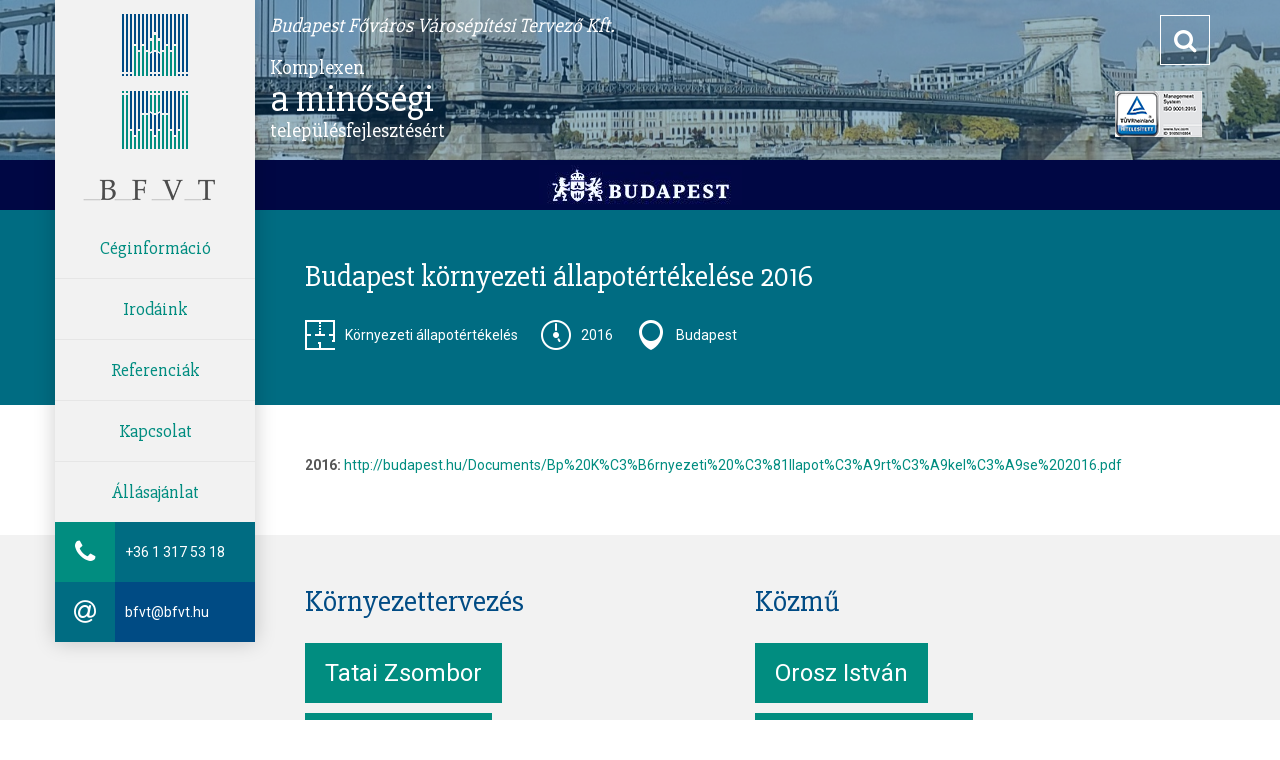

--- FILE ---
content_type: text/html; charset=UTF-8
request_url: http://bfvt.hu/referenciak/budapest-kornyezeti-allapotertekelese-2016.html
body_size: 13809
content:
<html>
<head>
    <title>Budapest környezeti állapotértékelése 2016 | Budapest Főváros Városépítési Tervező Kft.</title>
		<meta name="description" content="" />
		<link rel="icon" href="/pics/favicon.ico" type="image/x-icon" />
		<link rel="shortcut icon" href="/pics/favicon.ico" type="image/x-icon" />
		<meta name="Robots" content="all" />
		<meta property="og:title" content="Budapest környezeti állapotértékelése 2016" />
		<meta property="og:type" content="website" />
		<meta property="og:description" content="" />
		<meta property="og:url" content="http://bfvt.hu/referenciak/budapest-kornyezeti-allapotertekelese-2016.html" />
		<link rel="schema.dcterms" href="http://purl.org/dc/terms/">
		<meta name="DC.coverage" content="Hungary" />
		<meta name="DC.description" content="" />
		<meta name="DC.format" content="text/html" />
		<meta name="DC.identifier" content="http://bfvt.hu/referenciak/budapest-kornyezeti-allapotertekelese-2016.html" />
		<meta name="DC.title" content="Budapest környezeti állapotértékelése 2016" />
		<meta name="DC.type" content="Text" />
		<meta property="twitter:title" content="Budapest környezeti állapotértékelése 2016" />
		<meta property="twitter:card" content="summary" />
		<meta property="twitter:description" content="" />
		<meta property="twitter:url" content="http://bfvt.hu/referenciak/budapest-kornyezeti-allapotertekelese-2016.html" />
		<meta http-equiv="Content-Style-Type" content="text/css" />
		<meta charset="UTF-8">
		<meta http-equiv="content-language" content="hu">
		<meta name="language" content="hu">
		<script src="http://maps.google.com/maps/api/js?key=AIzaSyDEm40Dl5FKruocsuzrIWbcR7M8d_yW9OI&amp;sensor=false" type="text/javascript"></script>
		<script src="/include/script-loader.php?scripts=all" type="text/javascript"></script>
		<link href="http://fonts.googleapis.com/css?family=Roboto:400,700&amp;subset=latin,latin-ext" rel="stylesheet" type="text/css" />
		<link href="http://fonts.googleapis.com/css?family=Slabo+27px&amp;subset=latin,latin-ext" rel="stylesheet" type="text/css" />
		<link href="/css/bootstrap.css" rel="stylesheet" type="text/css" />
		<link href="/css/font-awesome.min.css" rel="stylesheet" type="text/css" />
		<link href="/css/main.css" rel="stylesheet" type="text/css" />
		<link href="/css/slick.css" rel="stylesheet" type="text/css" />
		<link href="/css/swipebox.css" rel="stylesheet" type="text/css" />

    <meta content='width=device-width, initial-scale=1, maximum-scale=1, user-scalable=no' name='viewport'>
    <!--[if lt IE 9]>
    <script src="https://oss.maxcdn.com/libs/html5shiv/3.7.0/html5shiv.js"></script>
    <script src="https://oss.maxcdn.com/libs/respond.js/1.3.0/respond.min.js"></script>
    <![endif]-->
	<link rel="apple-touch-icon" sizes="57x57" href="/pics/favicon/apple-touch-icon-57x57.png">
	<link rel="apple-touch-icon" sizes="60x60" href="/pics/favicon/apple-touch-icon-60x60.png">
	<link rel="apple-touch-icon" sizes="72x72" href="/pics/favicon/apple-touch-icon-72x72.png">
	<link rel="apple-touch-icon" sizes="76x76" href="/pics/favicon/apple-touch-icon-76x76.png">
	<link rel="apple-touch-icon" sizes="114x114" href="/pics/favicon/apple-touch-icon-114x114.png">
	<link rel="apple-touch-icon" sizes="120x120" href="/pics/favicon/apple-touch-icon-120x120.png">
	<link rel="apple-touch-icon" sizes="144x144" href="/pics/favicon/apple-touch-icon-144x144.png">
	<link rel="apple-touch-icon" sizes="152x152" href="/pics/favicon/apple-touch-icon-152x152.png">
	<link rel="apple-touch-icon" sizes="180x180" href="/pics/favicon/apple-touch-icon-180x180.png">
	<link rel="icon" type="image/png" href="/pics/favicon/favicon-32x32.png" sizes="32x32">
	<link rel="icon" type="image/png" href="/pics/favicon/android-chrome-192x192.png" sizes="192x192">
	<link rel="icon" type="image/png" href="/pics/favicon/favicon-96x96.png" sizes="96x96">
	<link rel="icon" type="image/png" href="/pics/favicon/favicon-16x16.png" sizes="16x16">
	<link rel="manifest" href="/pics/favicon/manifest.json">
	<link rel="shortcut icon" href="/pics/favicon/favicon.ico">
	<meta name="msapplication-TileColor" content="#da532c">
	<meta name="msapplication-TileImage" content="/pics/favicon/mstile-144x144.png">
	<meta name="msapplication-config" content="/pics/favicon/browserconfig.xml">
	<meta name="theme-color" content="#ffffff">
</head>

<body>
	<a id="top"></a>
	<header>
		<section>
			<script type="text/javascript">
				var headerImages = ["/files/4/3/43e24fb93eaf2c84ee0c773d6340f98e_0x200_c.jpg", "/files/0/7/075b8485958ba3869df922775123501a_0x200_c.jpg", "/files/8/d/8de983b3f85c06b0d10f57f964b1c17b_0x200_c.jpg"];
			</script>
			<div class="container">
				<div class="row">
					<div class="col-md-6 left">
						<h1 class="company-name">Budapest Főváros Városépítési Tervező Kft.</h1>
						<h2 class="motto">Komplexen <span>a minőségi</span> településfejlesztésért</h2>
					</div>
					<div class="col-md-6 right hidden-xs hidden-sm">
						<div class="search">
							<form action="/kereses" method="get">
								<input type="text" name="q" data-toggle="tooltip" data-original-title="Kereséshez kattintson" />
								<i class="fa fa-search"></i>
							</form>
						</div>
						<span class="iso-logo"></span>
					</div>
				</div>
			</div>
			<nav class="navbar navbar-default" role="navigation">
				<div class="navbar-header">
					<button type="button" class="navbar-toggle" data-toggle="collapse"
							data-target=".navbar-main-collapse">
						<span class="sr-only">Menü</span>
						<span class="icon-bar"></span>
						<span class="icon-bar"></span>
						<span class="icon-bar"></span>
					</button>
					<a class="navbar-brand" href="/"><span>Budapest Főváros Városépítési Tervező Kft.</span></a>
				</div>

				<div class="collapse navbar-collapse navbar-main-collapse">
					<ul class="nav navbar-nav navbar-left">
													<li class="menu-item ">
								<a href="/ceginformacio" title="Céginformáció">Céginformáció</a>
															</li>
													<li class="menu-item ">
								<a href="/irodaink" title="Irodáink">Irodáink</a>
															</li>
													<li class="menu-item  current">
								<a href="/referenciak" title="Referenciák">Referenciák</a>
															</li>
													<li class="menu-item ">
								<a href="/kapcsolat" title="Kapcsolat">Kapcsolat</a>
															</li>
													<li class="menu-item ">
								<a href="/allasajanlat" title="Állásajánlat">Állásajánlat</a>
															</li>
												<li class="text phone">
							<span class="icon">
								<i class="fa fa-phone"></i>
							</span>+36 1 317 53 18
						</li>
						<li class="text email">
							<span class="icon">
								<i class="fa fa-at"></i>
							</span>bfvt@bfvt.hu
						</li>
					</ul>
				</div>
			</nav>
		</section>
	</header>
	<section class="budapest-banner">
		<div class="container">
			<img src="/pics/budapest.png" alt="Budapest" class="img-responsive"/>
		</div>
	</section><section class="reference">
    <div class="header">
        <div class="container">
            <div class="header-content">
                <h1>Budapest környezeti állapotértékelése 2016</h1>
                <span class="property property-category" data-toggle="tooltip"
                      data-original-title="Tervműfaj">
                    <i></i>Környezeti állapotértékelés
                </span>
                <span class="property property-year" data-toggle="tooltip"
                      data-original-title="Tervezés ideje">
                    <i></i>2016
                </span>
                <span class="property property-location" data-toggle="tooltip"
                      data-original-title="Hely">
                    <i></i>Budapest
                </span>
            </div>
        </div>
    </div>
            <div class="container">
            <p><strong>2016:&nbsp;</strong><a href="http://budapest.hu/Documents/Bp%20K%C3%B6rnyezeti%20%C3%81llapot%C3%A9rt%C3%A9kel%C3%A9se%202016.pdf" target="_blank">http://budapest.hu/Documents/Bp%20K%C3%B6rnyezeti%20%C3%81llapot%C3%A9rt%C3%A9kel%C3%A9se%202016.pdf</a></p>

        </div>
    </section>
    <section class="reference reference-architects">
        <div class="container">
            <div class="row">
                                    <div class="col-sm-6 col-xs-12">
                                                    <div class="category">
                                <h2>Környezettervezés</h2>
                                                                    <div class="architect clearfix">
                                                                                    <a href="/referenciak?tervezo=tatai-zsombor">Tatai Zsombor</a>
                                                                                                                    </div>
                                                                    <div class="architect clearfix">
                                                                                    <a href="/referenciak?tervezo=zetenyi-david">Zétényi Dávid</a>
                                                                                                                    </div>
                                                                    <div class="architect clearfix">
                                                                                    <a href="/referenciak?tervezo=niedetzky-andrea">Niedetzky Andrea</a>
                                                                                                                    </div>
                                                                    <div class="architect clearfix">
                                                                                    <strong>Pogány Aurél</strong>
                                                                                                                    </div>
                                                            </div>
                                                    <div class="category">
                                <h2>Közlekedés</h2>
                                                                    <div class="architect clearfix">
                                                                                    <a href="/referenciak?tervezo=becsak-peter">Becsák Péter</a>
                                                                                                                    </div>
                                                            </div>
                                            </div>
                                    <div class="col-sm-6 col-xs-12">
                                                    <div class="category">
                                <h2>Közmű</h2>
                                                                    <div class="architect clearfix">
                                                                                    <a href="/referenciak?tervezo=orosz-istvan">Orosz István</a>
                                                                                                                    </div>
                                                                    <div class="architect clearfix">
                                                                                    <strong>Horváth Adrienn</strong>
                                                                                                                    </div>
                                                                    <div class="architect clearfix">
                                                                                    <a href="/referenciak?tervezo=szabo-krisztian">Szabó Krisztián</a>
                                                                                                                    </div>
                                                            </div>
                                            </div>
                            </div>
        </div>
    </section>
<section class="reference reference-images">
                </section>
		<footer>
			<div class="container">
				<div class="row">
					<div class="col-md-6">
						<div class="col-contact">
							<div class="contact">
								<div class="icon">
									<i class="fa fa-phone"></i>
								</div>
								+36 1 317 53 18
							</div>
							<div class="contact">
								<div class="icon">
									<i class="fa fa-fax"></i>
								</div>
								+36 1 317 32 96
							</div>
							<div class="contact">
								<div class="icon">
									<i class="fa fa-envelope-o"></i>
								</div>
								1061 Budapest, Andrássy út 10.
							</div>
						</div>
					</div>
					<div class="col-md-6">
						<div class="footer-nav">
							<ul>
																	<li>
										<a href="/ceginformacio" title="Céginformáció">Céginformáció</a>
									</li>
																	<li>
										<a href="/kozerdeku-adatok" title="Közérdekű adatok">Közérdekű adatok</a>
									</li>
																	<li>
										<a href="/irodaink" title="Irodáink">Irodáink</a>
									</li>
																	<li>
										<a href="/referenciak" title="Referenciák">Referenciák</a>
									</li>
																	<li>
										<a href="/kapcsolat" title="Kapcsolat">Kapcsolat</a>
									</li>
																	<li>
										<a href="/oldalszerkezet" title="Oldalszerkezet">Oldalszerkezet</a>
									</li>
															</ul>
							<div class="copyright">
								<small>Copyright 2015</small><br />
								Budapest Főváros Városépítés Tervező Kft.
							</div>
						</div>
					</div>
				</div>
			</div>
		</footer>
		
	</body>
</html>

--- FILE ---
content_type: text/css
request_url: http://bfvt.hu/css/main.css
body_size: 18286
content:
body {
  padding-top: 50px;
}
header section {
  height: 160px;
  background: rgba(0, 75, 132, 0.4);
  color: #fff;
  position: relative;
}
header section .left {
  padding-left: 30px;
}
header section .right {
  text-align: right;
  padding-top: 15px;
}
header section h1.company-name {
  margin: 0 0 15px;
  padding: 15px 0 0;
  font-size: 20px;
  font-style: italic;
  color: #fff;
}
header section h2.motto {
  font-size: 20px;
  color: #fff;
  margin-bottom: 10px;
}
header section h2.motto span {
  display: block;
  font-size: 38px;
}
header section .iso-logo {
  display: inline-block;
  width: 126px;
  height: 60px;
  background: url(/pics/sprite.png) -148px -60px no-repeat;
}
.navbar-default {
  position: fixed;
  top: 0;
  width: 100%;
  background: #f2f2f2;
  border: 0 none;
  -webkit-border-radius: 0;
  -moz-border-radius: 0;
  border-radius: 0;
  z-index: 1030;
  -webkit-box-shadow: 0 0 20px rgba(0, 0, 0, 0.2);
  box-shadow: 0 0 20px rgba(0, 0, 0, 0.2);
}
.navbar-default .navbar-brand {
  display: block;
  width: 139px;
  height: 33px;
  margin: 8px;
  background: url(/pics/sprite.png) 0 -157px no-repeat;
}
.navbar-default .navbar-brand span {
  visibility: hidden;
}
.navbar-default .navbar-left {
  float: none !important;
  margin: 0;
}
.navbar-default .navbar-nav > li {
  float: none;
}
.navbar-default .navbar-nav > li.menu-item {
  border-top: 1px solid #e6e6e6;
}
.navbar-default .navbar-nav > li.menu-item a {
  display: block;
  line-height: 20px;
  padding: 20px 0;
  text-align: center;
  font-size: 18px;
  font-weight: 400;
  font-family: "Slabo 27px", "Times New Roman", Times, serif;
  color: #018d80;
}
.navbar-default .navbar-nav > li.menu-item a:hover,
.navbar-default .navbar-nav > li.menu-item a:focus,
.navbar-default .navbar-nav > li.menu-item a:active {
  background: #018d80;
  color: #f2f2f2;
}
.navbar-default .navbar-nav > li.text {
  background: #018d80;
  color: #fff;
  padding: 0;
  line-height: 60px;
  text-align: left;
}
.navbar-default .navbar-nav > li.text .icon {
  display: inline-block;
  width: 60px;
  text-align: center;
  vertical-align: top;
  margin-right: 10px;
}
.navbar-default .navbar-nav > li.text .icon i {
  line-height: 60px;
  font-size: 26px;
}
.navbar-default .navbar-nav > li.phone {
  background: #006c82;
}
.navbar-default .navbar-nav > li.phone .icon {
  background: #018d80;
}
.navbar-default .navbar-nav > li.email {
  background: #004b84;
}
.navbar-default .navbar-nav > li.email .icon {
  background: #006c82;
}
.navbar-default .navbar-nav > li:first-child {
  border: 0 none;
}
.navbar-collapse {
  padding: 0;
}
.budapest-banner {
  background: #000744;
  z-index: 200;
}
.budapest-banner .container {
  padding: 5px 0;
}
.budapest-banner img {
  margin: 0 auto 0;
}
section.text-white > .container,
section.text-green > .container,
section.offices > .container,
section.office > .container,
section.references > .container,
section.reference > .container,
section.subpage > .container,
section.company-structure > .container,
section.navigation > .container {
  padding: 15px;
}
section.text-white h1:first-child,
section.text-green h1:first-child,
section.offices h1:first-child,
section.office h1:first-child,
section.references h1:first-child,
section.reference h1:first-child,
section.subpage h1:first-child,
section.company-structure h1:first-child,
section.navigation h1:first-child,
section.text-white h2:first-child,
section.text-green h2:first-child,
section.offices h2:first-child,
section.office h2:first-child,
section.references h2:first-child,
section.reference h2:first-child,
section.subpage h2:first-child,
section.company-structure h2:first-child,
section.navigation h2:first-child,
section.text-white h3:first-child,
section.text-green h3:first-child,
section.offices h3:first-child,
section.office h3:first-child,
section.references h3:first-child,
section.reference h3:first-child,
section.subpage h3:first-child,
section.company-structure h3:first-child,
section.navigation h3:first-child {
  margin: 0 0 25px;
}
section.office,
section.references,
section.subpage {
  min-height: 600px;
}
h1 small {
  display: block;
}
h1:first-child,
h2:first-child,
h3:first-child,
h4:first-child,
h5:first-child {
  color: #004b84;
  margin-top: 0;
}
h1,
h2,
h3 {
  color: #004b84;
}
h1 {
  font-size: 30px;
}
section.text-green {
  background: #018d80;
  color: #fff;
}
section.text-green h1,
section.text-green h2,
section.text-green h3 {
  color: #fff;
}
footer {
  background: #004b84;
  -webkit-box-shadow: 0 0 20px rgba(0, 0, 0, 0.2);
  box-shadow: 0 0 20px rgba(0, 0, 0, 0.2);
}
footer .col-contact {
  background: #018d80;
  color: #fff;
}
footer .contact {
  padding: 50px 0 50px 110px;
  position: relative;
  font-size: 18px;
}
footer .contact .icon {
  width: 60px;
  height: 60px;
  border: 1px solid #fff;
  line-height: 58px;
  text-align: center;
  position: absolute;
  left: 35px;
  top: 50%;
  margin-top: -30px;
}
footer .contact .icon .fa {
  font-size: 32px;
  line-height: 58px;
}
.footer-nav {
  color: #fff;
}
.footer-nav ul {
  list-style: none;
  padding: 30px 0;
  margin: 0;
}
.footer-nav li {
  padding: 8px 0;
}
.footer-nav a {
  color: #fff;
  font-size: 18px;
  font-family: "Slabo 27px", "Times New Roman", Times, serif;
}
@media (min-width: 768px) {
  section.text-white .container,
  section.text-green .container,
  section.offices .container,
  section.office .container,
  section.references .container,
  section.reference .container,
  section.subpage .container,
  section.company-structure .container,
  section.navigation .container {
    padding: 50px;
  }
}
@media (min-width: 992px) {
  body {
    padding-top: 0;
  }
  .navbar-header {
    float: none;
    padding-top: 14px;
  }
  .navbar-default .navbar-brand {
    width: 148px;
    height: 190px;
    float: none;
    margin: 0 auto 14px;
    background: url(/pics/sprite.png) 0 0 no-repeat;
  }
  .container {
    padding-left: 200px;
  }
  section.text-white .container,
  section.text-green .container,
  section.offices .container,
  section.office .container,
  section.references .container,
  section.reference .container,
  section.subpage .container,
  section.company-structure .container,
  section.navigation .container {
    padding: 50px 50px 50px 250px;
  }
  .navbar-default {
    width: 200px;
    top: 0;
    left: 50%;
    margin-left: -485px;
  }
}
@media (min-width: 1200px) {
  .navbar-default {
    top: 0;
    left: 50%;
    margin-left: -585px;
  }
}
.offices-container {
  margin: 0;
}
.offices-container > div {
  padding: 0;
}
.offices-container a {
  display: block;
  padding: 0 10px;
  color: #fff;
  font-size: 18px;
  line-height: 80px;
}
.offices-container a img {
  float: left;
}
.offices-container .office {
  padding: 0;
}
.offices-container .office a {
  position: relative;
  display: block;
  text-align: center;
  color: #fff;
  opacity: 1;
  background-repeat: no-repeat;
  background-position: center center;
  -webkit-transition: opacity 0.25s ease;
  -o-transition: opacity 0.25s ease;
  transition: opacity 0.25s ease;
}
.offices-container .office a span {
  display: inline-block;
  font-size: 18px;
  position: absolute;
  left: 0;
  width: 100%;
  top: 70%;
  padding: 0 20px;
  font-family: "Slabo 27px", "Times New Roman", Times, serif;
}
.offices-container .office a:before {
  content: "";
  display: block;
  padding-top: 100%;
}
.offices-container .office a:hover,
.offices-container .office a:focus,
.offices-container .office a:active {
  opacity: .75;
}
section.office .header .container {
  overflow: hidden;
}
section.office .header .container .btn {
  position: relative;
  z-index: 20;
  padding-left: 60px;
  padding-right: 60px;
  text-transform: none;
  margin-top: 20px;
}
section.office .header .container .header-content {
  position: relative;
  padding-left: 70px;
  padding-top: 25px;
  padding-bottom: 25px;
}
section.office .header .container h1 {
  color: #fff;
  margin: 0;
  font-size: 30px;
  position: relative;
  z-index: 20;
}
section.office .header .container .logo {
  position: absolute;
  left: -34px;
  top: 50%;
  background-size: contain;
  width: 110px;
  height: 110px;
  margin-top: -55px;
}
section.office .employees {
  margin-top: 40px;
}
section.office .employees h2 {
  margin-bottom: 40px;
}
section.office .employees ul {
  margin: 0;
  padding: 0;
  list-style: none;
}
section.office .employees li {
  background: #f2f2f2;
  display: block;
  margin-bottom: 10px;
  font-family: "Slabo 27px", "Times New Roman", Times, serif;
  font-size: 18px;
  color: #666666;
  line-height: 60px;
  min-height: 60px;
}
section.office .employees li span,
section.office .employees li a {
  display: inline-block;
  padding: 0 20px;
  line-height: 60px;
  height: 60px;
  vertical-align: top;
  float: left;
}
section.office .employees li span i,
section.office .employees li a i {
  font-size: 22px;
  line-height: 60px;
}
section.office .employees li a:hover,
section.office .employees li a:focus,
section.office .employees li a:active {
  background: #004b84;
}
section.office .employees li .name {
  font-size: 24px;
  color: #fff;
  background: #018d80;
}
section.office .employees li .phone {
  float: right;
}
section.office .employees li .contact {
  float: right;
  background: #006c82;
  color: #fff;
  text-align: center;
}
section.office .employees li .contact i {
  font-size: 26px;
}
section.references .header {
  background: #006c82;
}
section.references .header .reference-view-modes {
  padding-top: 0;
  padding-bottom: 0;
}
section.references .header h1 {
  color: #fff;
  margin: 0;
}
section.references .header h1 small {
  color: #fff;
  font-family: "Roboto", Helvetica, Arial, sans-serif;
  font-weight: normal;
  font-size: 14px;
}
section.references .header a {
  display: block;
  height: 180px;
  padding-top: 115px;
  text-align: center;
  color: #fff;
  font-size: 24px;
  font-family: "Slabo 27px", "Times New Roman", Times, serif;
  background-position: center -30px;
  background-size: contain;
  background-repeat: no-repeat;
  background-color: #006c82;
  position: relative;
  -webkit-transition: background-color 0.25s ease;
  -o-transition: background-color 0.25s ease;
  transition: background-color 0.25s ease;
}
section.references .header a:hover,
section.references .header a:focus,
section.references .header a:active,
section.references .header a.active {
  text-decoration: none;
  background-color: #004b84;
}
section.references .header a.active:after {
  display: block;
  content: '';
  width: 0;
  height: 0;
  border-left: 15px solid transparent;
  border-right: 15px solid transparent;
  border-top: 20px solid #004b84;
  position: absolute;
  bottom: -10px;
  left: 50%;
  margin-left: -15px;
}
section.references .header a.by-category {
  background-image: url(/pics/icon-by-plan-type.png);
}
section.references .header a.by-year {
  background-image: url(/pics/icon-by-year.png);
}
section.references .header a.by-location {
  background-image: url(/pics/icon-by-location.png);
}
ul.categories {
  margin: 0;
  padding: 0;
  list-style: none;
}
ul.categories li a {
  background: #f2f2f2;
  display: block;
  margin-bottom: 10px;
  font-family: "Slabo 27px", "Times New Roman", Times, serif;
  font-size: 18px;
  color: #666666;
  line-height: 20px;
  padding: 20px 80px 20px 20px;
  position: relative;
}
ul.categories li span {
  display: inline-block;
  line-height: 60px;
  height: 60px;
  width: 60px;
  vertical-align: top;
  position: absolute;
  right: 0;
  top: 0;
  background: #006c82;
  text-align: center;
  color: #fff;
  font-size: 24px;
}
ul.categories li a:hover,
ul.categories li a:focus,
ul.categories li a:active {
  background: #018d80;
  color: #fff;
  text-decoration: none;
}
section.reference .header {
  background: #006c82;
  color: #fff;
}
section.reference .header h1 {
  color: #fff;
  margin-bottom: 22px;
}
section.reference .header .container {
  padding-top: 50px;
  padding-bottom: 50px;
  line-height: 40px;
}
section.reference .header .property {
  display: inline-block;
  padding: 0 20px 0 40px;
  line-height: 30px;
  color: #fff;
  font-size: 14px;
  position: relative;
}
section.reference .header .property i {
  display: inline-block;
  width: 30px;
  height: 30px;
  position: absolute;
  left: 0;
  top: 0;
}
section.reference .header .property-category i {
  background: url(/pics/sprite.png) -148px 0 no-repeat;
}
section.reference .header .property-year i {
  background: url(/pics/sprite.png) -178px 0 no-repeat;
}
section.reference .header .property-location i {
  background: url(/pics/sprite.png) -208px 0 no-repeat;
}
section.reference .image-category .container {
  padding-top: 50px;
  padding-bottom: 50px;
}
section.reference-architects {
  background: #f2f2f2;
}
section.reference-architects .category {
  margin-bottom: 40px;
}
section.reference-architects .architect {
  margin-bottom: 10px;
}
section.reference-architects .architect a,
section.reference-architects .architect strong,
section.reference-architects .architect span {
  display: inline-block;
  padding: 20px;
  line-height: 20px;
  float: left;
}
section.reference-architects .architect a,
section.reference-architects .architect strong {
  background: #018d80;
  font-size: 24px;
  color: #fff;
  font-weight: normal;
}
section.reference-architects .architect a:hover,
section.reference-architects .architect a:focus,
section.reference-architects .architect a:active {
  background: #004b84;
  text-decoration: none;
}
section.reference-architects .architect span {
  font-size: 18px;
  background: #fff;
}
section.reference-images .row {
  margin: 0 -5px;
}
section.reference-images .row > div {
  padding: 0 5px;
}
section.reference-images .thumbnail {
  border: 0 none;
  border-radius: 0;
  padding: 0;
  text-align: center;
  font-size: 14px;
  position: relative;
  background: transparent;
  -webkit-transition: all 0.25s ease;
  -o-transition: all 0.25s ease;
  transition: all 0.25s ease;
}
section.reference-images .thumbnail .caption {
  height: 78px;
}
section.reference-images .thumbnail:hover,
section.reference-images .thumbnail:active,
section.reference-images .thumbnail:focus {
  text-decoration: none;
  background: rgba(0, 0, 0, 0.5);
}
section.reference-images .thumbnail:hover .caption,
section.reference-images .thumbnail:active .caption,
section.reference-images .thumbnail:focus .caption {
  color: #fff;
}
.image-category:nth-child(1) {
  background: #004b84;
}
.image-category:nth-child(1) h2,
.image-category:nth-child(1) .thumbnail .caption {
  color: #fff;
}
.image-category:nth-child(2) {
  background: #018d80;
}
.image-category:nth-child(2) h2,
.image-category:nth-child(2) .thumbnail .caption {
  color: #fff;
}
.image-category:nth-child(4) {
  background: #006c82;
}
.image-category:nth-child(4) h2,
.image-category:nth-child(4) .thumbnail .caption {
  color: #fff;
}
@media (min-width: 768px) {
  section.office .header .container .btn {
    position: absolute;
    right: 0;
    top: 50%;
    margin-top: -30px;
  }
  section.office .header .container .logo {
    left: -60px;
    width: 220px;
    height: 220px;
    margin-top: -110px;
  }
  section.office .header .container .header-content {
    padding-left: 140px;
  }
}
article.references-item h2 {
  font-size: 24px;
  color: #004b84;
  margin: 0 0 10px;
}
article.references-item:nth-child(2n) {
  background: #f2f2f2;
}
article.references-item .property {
  display: inline-block;
  padding: 0 20px 0 40px;
  line-height: 30px;
  color: #666666;
  font-size: 14px;
  position: relative;
  margin: 0 0 20px;
}
article.references-item .property i {
  display: inline-block;
  width: 30px;
  height: 30px;
  position: absolute;
  left: 0;
  top: 0;
}
article.references-item p {
  margin-bottom: 30px;
}
article.references-item .property-category i {
  background: url(/pics/sprite.png) -148px -30px no-repeat;
}
article.references-item .property-year i {
  background: url(/pics/sprite.png) -178px -30px no-repeat;
}
article.references-item .property-location i {
  background: url(/pics/sprite.png) -208px -30px no-repeat;
}
.pagination-nav {
  text-align: center;
}
.pagination {
  border-radius: 0;
  margin: 0;
}
section.location {
  position: relative;
}
section.location .map {
  height: 640px;
}
section.location .address {
  z-index: 10;
  position: absolute;
  left: 0;
  top: 0;
  width: 100%;
  color: #fff;
  line-height: 35px;
  background: #006c82;
  background: rgba(0, 108, 130, 0.9);
}
section.location .address h3 {
  color: #fff;
  margin: 0;
}
section.location .address .contact {
  display: inline-block;
  margin-right: 20px;
}
.control-label {
  display: block;
  background: #018d80;
  padding: 20px;
  color: #fff;
  line-height: 20px;
  font-size: 18px;
  font-weight: normal;
  font-family: "Slabo 27px", "Times New Roman", Times, serif;
  margin: 0;
}
.form-group {
  padding-left: 0;
  padding-right: 0;
}
div.form-control {
  line-height: 46px;
  font-weight: bold;
}
.captcha div.form-control {
  padding: 0;
  border: 0 none;
}
.captcha div.form-control img {
  margin: 0 auto;
}
.btn-captcha {
  padding: 20px;
}
.form-wrapper {
  margin-bottom: 20px;
}
.form-wrapper h2 {
  margin-bottom: 20px;
}
.search {
  position: relative;
}
.search input {
  background: transparent;
  border: 1px solid #fff;
  height: 50px;
  width: 50px;
  color: #fff;
  font-size: 24px;
  font-family: "Slabo 27px", "Times New Roman", Times, serif;
  padding: 0 38px 0 10px;
  position: relative;
  z-index: 20;
  -webkit-transition: width 0.5s ease;
  -o-transition: width 0.5s ease;
  transition: width 0.5s ease;
}
.search input:focus {
  width: 250px;
}
.search i {
  font-size: 24px;
  line-height: 50px;
  width: 50px;
  position: absolute;
  right: 0;
  top: 0;
  text-align: center;
  z-index: 10;
}
.search-results {
  padding: 0;
  margin: 0;
  list-style: none;
}
.search-results li {
  margin-bottom: 30px;
}
.search-results li h3 {
  margin: 0 0 5px !important;
}
section.company-structure {
  background: #006c82;
}
section.company-structure .section-title {
  color: #fff;
}
section.company-structure img {
  margin: 0 auto;
}
section.navigation {
  background: #006c82;
}
section.navigation .container {
  padding-top: 15px;
  padding-bottom: 15px;
}
section.navigation a {
  color: #fff;
}
